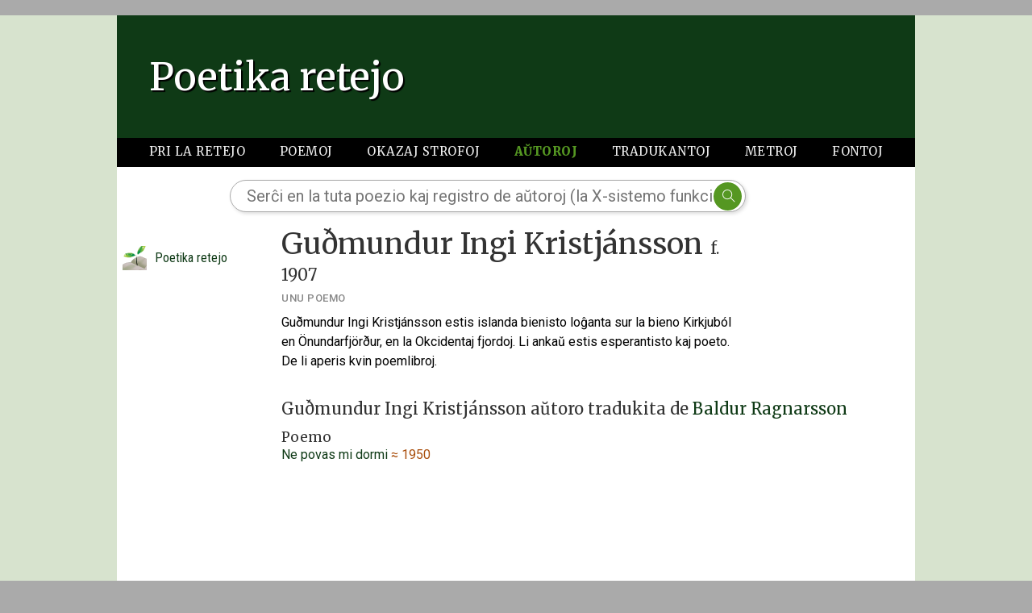

--- FILE ---
content_type: text/html; charset=UTF-8
request_url: https://poetika.esperanto.is/hofundur.php?ID=119
body_size: 1628
content:
﻿<!DOCTYPE html>
<html>
<head>
<meta charset='utf-8'/>
<meta name='google-site-verification' content='HXFL-UnAZ8IGXsVn3TwrbHWXgeR29BPMNh55zdWWHQY'>
﻿<link rel='icon' href='favicon.ico' type='image/x-icon'>
<script src='/jquery/js/jquery-1.9.1.js'></script>
<script src='/jquery/js/jquery-ui-1.10.3.custom.min.js'></script>
<script type='text/javascript' src='/includes/js.js?version=43'></script>
<link href='/jquery/development-bundle/themes/base/jquery.ui.all.css' rel='stylesheet' type='text/css'/>  
<script type='text/javascript' src='/jquery/development-bundle/ui/jquery.ui.core.js'></script>
<script type='text/javascript' src='/jquery/development-bundle/ui/jquery.ui.widget.js'></script>
<script type='text/javascript' src='/jquery/development-bundle/ui/jquery.ui.mouse.js'></script>
<script type='text/javascript' src='/jquery/development-bundle/ui/jquery.ui.slider.js'></script>
  <style>
  	#demo-frame > div.demo { padding: 10px !important; } 
  </style>

<script>
$(function() {
  $( '#slider' ).slider({
    startValue: 18,
    value: 18,
    min: 12,
    max: 32,
    minValue: 12,
    maxValue: 32,
    slide: function(e, ui) {
      $("div#kvedskapur").css({fontSize: ui.value+"px"}).fadeIn("slow");
    }
  });
});

</script>
<link rel='stylesheet' type='text/css' href='/css.css?version=43&safn=8&hauslaus=0'>
<link rel='stylesheet' type='text/css' href='/css8.css?version=43&safn=8&hauslaus=0'>
<title>Guðmundur Ingi Kristjánsson | Poetika retejo</title>
<link href='https://fonts.googleapis.com/css?family=Roboto:400,400i,500,700,700i|Roboto+Condensed|Merriweather:400,400i,900&amp;subset=latin-ext' rel='stylesheet'> 
</head>
<body><div class='vport'>
<div class='meginhluti'><a style='display:block' href='https://poetika.esperanto.is/'><div class='vefhaus_texti'>Poetika retejo</div></a>
<div class='adalval_gamur'>
<div class='adalval'>
<div class='adalval_item'>
<a href='/.'>Pri la retejo</a>	</a>
</div>
<div class='adalval_item'>
<a href='/ljod.php'>Poemoj</a>
</div>
<div class='adalval_item'>
<a href='/visur.php'>Okazaj strofoj</a>
</div>
<div class='adalval_item valinn'>
<a href='/hofundur.php'>Aŭtoroj</a>
</div>
<div class='adalval_item'>
<a href='/thydandi.php'>Tradukantoj</a>
</div>
<div class='adalval_item'>
<a href='/bragarhattur.php'>Metroj</a>
</div>
<div class='adalval_item'>
<a href='/heimildir.php'>Fontoj</a>
</div>
</div>
</div>
<div class='leitarhluti'>
<form autocomplete='off' name='leit' id='leit' method='get' action='leit.php'>
<input class='leitarbox lbox_nytt' id='str' name='str' value='' placeholder='Serĉi en la tuta poezio kaj registro de aŭtoroj (la X-sistemo funkcias)' maxlength='60' onkeyup='xsistemo();'>
<span style='font-family:themify'><input type='submit' class='leitarmerki lbox_nytt' value='&#xE610;'></span>
</form></div>
<div class='rammi_nyr'>
<table>
<tr>
<td style='width:188px;min-width:188px;padding-right:2px;' valign='top'>
<div id='safnalistiGamur' style='min-height:500px;margin-top:-2px;'>
<h5 style='margin-top:18px;'></h5>
<div class='safnalisti'><a href='/esperanto'><img class='safnsmerki' src='/images/merki_esperanto.png' style='height:30px;'></a>
 <a href='/esperanto'>Poetika retejo</a>
</div>
</div>
</br><a href='/innskraning/inn.php'>Innskráning ritstjóra</a></td>
<td style='width:768px;padding-left:5px;' valign='top' id='meginmal'>
<div class='meginmal'>
<h1>Guðmundur Ingi Kristjánsson <span class='font20'>f. 1907</span>
</h1>
<span class='grarStimpill'>UNU POEMO </span><br><div id='nanar_stytt' class='frasogn'>
Guðmundur Ingi Kristjánsson estis islanda bienisto loĝanta sur la bieno Kirkjuból en Önundarfjörður, en la Okcidentaj fjordoj. Li ankaŭ estis esperantisto kaj poeto. De li aperis kvin poemlibroj. </div>
</div><h3>Guðmundur Ingi Kristjánsson  aŭtoro tradukita de <a href='hofundur.php?ID=1'>Baldur Ragnarsson</a>  </h3>
<h5>Poemo</h5>
<a href='ljod.php?ID=229'>Ne povas mi dormi</a> <span class='graent'>≈ 1950</span> <br></td>
</tr>
</table>
</div>
</div>
</div>
</body>
</html>
<script type='text/javascript'>
</script>	




--- FILE ---
content_type: text/css
request_url: https://poetika.esperanto.is/css8.css?version=43&safn=8&hauslaus=0
body_size: -58
content:
/*CSS 8 Esperanto*/
:root {  
  --valinnlitur: #0f3a16;
  --aukalitur: #a94e0c;
  --ljoslitur: #559722;
  --vportbak: #d7e3ce;
  --adalvalbaklitur: #000000;
}


--- FILE ---
content_type: text/javascript
request_url: https://poetika.esperanto.is/includes/js.js?version=43
body_size: 7470
content:
function ajax(typa,divid,prop,urlid,parameter,cback) {
	var cb = {
	
		cb_vistaHofundCallback: function() { 
			//alert("Höfundur vistaður");
			if (document.getElementById('hofdiv')) {
				document.getElementById('hofdiv').style.display="none";
			}
			if (document.getElementById('hofdiv1')) {
				document.getElementById('hofdiv1').style.display="none";
				document.getElementById('hofdiv2').style.display="none";
				if (document.getElementById("hofval")) {
					document.getElementById("hofval").style.display="none";
				}
				document.getElementById("hofval1").style.display="none";
				document.getElementById("hofval2").style.display="none";
				//hér fyllum við inn í svæðin með nafni höfundar og númeri
				if (document.getElementById("nyttHofid1")) {
					document.getElementById("hofid1").value=document.getElementById('nyttHofid1').value;
					document.getElementById("hofnafn1").value=document.getElementById('nyttNafn1').value;
				}
				if (document.getElementById("nyttHofid2")) {
					document.getElementById("hofid2").value=document.getElementById('nyttHofid2').value;
					document.getElementById("hofnafn2").value=document.getElementById('nyttNafn2').value;
				}
			}
			if (document.getElementById('vardhofdiv0')) {
				document.getElementById('vardhofdiv0').style.display="none";
				document.getElementById('vardhofdiv1').style.display="none";
				document.getElementById('vardhofdiv2').style.display="none";	
				document.getElementById('vardhofdiv3').style.display="none";	
				document.getElementById('vardhofdiv4').style.display="none";	
				document.getElementById('vardhofdiv5').style.display="none";	
				document.getElementById("vardhofval0").style.display="none";
				document.getElementById("vardhofval1").style.display="none";
				document.getElementById("vardhofval2").style.display="none";
				document.getElementById("vardhofval3").style.display="none";
				document.getElementById("vardhofval4").style.display="none";
				document.getElementById("vardhofval5").style.display="none";
				//hér fyllum við inn í svæðin með nafni höfundar og númeri
				if (document.getElementById("nyttHofid0")) {
					document.getElementById("vardhofid0").value=document.getElementById('nyttHofid0').value;
					document.getElementById("vardhofnafn0").value=document.getElementById('nyttNafn0').value;
				}
				if (document.getElementById("nyttHofid1")) {
					document.getElementById("vardhofid1").value=document.getElementById('nyttHofid1').value;
					document.getElementById("vardhofnafn1").value=document.getElementById('nyttNafn1').value;
				}
				if (document.getElementById("nyttHofid2")) {
					document.getElementById("vardhofid2").value=document.getElementById('nyttHofid2').value;
					document.getElementById("vardhofnafn2").value=document.getElementById('nyttNafn2').value;
				}
				if (document.getElementById("nyttHofid3")) {
					document.getElementById("vardhofid3").value=document.getElementById('nyttHofid3').value;
					document.getElementById("vardhofnafn3").value=document.getElementById('nyttNafn3').value;
				}
				if (document.getElementById("nyttHofid4")) {
					document.getElementById("vardhofid4").value=document.getElementById('nyttHofid4').value;
					document.getElementById("vardhofnafn4").value=document.getElementById('nyttNafn4').value;
				}
				if (document.getElementById("nyttHofid5")) {
					document.getElementById("vardhofid5").value=document.getElementById('nyttHofid5').value;
					document.getElementById("vardhofnafn5").value=document.getElementById('nyttNafn5').value;
				}
			}
			//hér fyllum við inn í svæðin með nafni höfundar og númeri
		},
		cb_vistaVardveisluCallback: function() { 			
			document.getElementById('vardid').value=document.getElementById('nyttVardid').value;
			document.getElementById('vardnafn').value=document.getElementById('nyVardveisla').value;
			document.getElementById('varddiv').style.display='none';
			document.getElementById('vardval').style.display='none';
			//ef kallað af síðunni heimildir.php þá á að gera reset
			var path=window.location.pathname.indexOf("heimildir.php");
			if (path>0) {
				window.location.reload();
			}	
			
		},
		cb_vistaCallback: function() {
			var sida="http://bragi.arnastofnun.is/";
			var suff=document.getElementById("suffixx").value;
			if (suff>"") {
				sida=sida+suff+"/";
			}
			var idheiti="ID";
			var teg=document.getElementById('teg').value;
			if (teg==1) {
				sida=sida+"ljod.php?";
			}
			else {
				sida=sida+"visur.php?";
				idheiti="VID";
			}
			nyttId2=document.getElementById('nyttId').value;
			sida=sida+idheiti+"="+nyttId2;
			
			//alert("NyttId: "+nyttId2);
			window.location.href=sida; 
		},
		cb_skraVardCallback: function() {
			for ( instance in CKEDITOR.instances ) {
				CKEDITOR.instances[instance].updateElement();
			}
			// Turn off automatic editor creation first.
			CKEDITOR.disableAutoInline = false;
			CKEDITOR.inline('editorVardLysing');
			CKEDITOR.inline('editorVardObirt');
		},

		cb_skraHofCallback: function() {
			for ( instance in CKEDITOR.instances ) {
				CKEDITOR.instances[instance].updateElement();
			}
			// Turn off automatic editor creation first.
			CKEDITOR.disableAutoInline = false;
			if (document.getElementById('nanar')) {
				CKEDITOR.inline('nanar'); 
				CKEDITOR.inline('osynilegt');
			}
			else {
				CKEDITOR.inline('nanarvard'); 
				CKEDITOR.inline('osynilegtvard');
			}
		},
		
		cb_skraHofCallback: function() {
			for ( instance in CKEDITOR.instances ) {
				CKEDITOR.instances[instance].updateElement();
			}
			// Turn off automatic editor creation first.
			CKEDITOR.disableAutoInline = false;
			if (document.getElementById('nanar')) {
				CKEDITOR.inline('nanar'); 
				CKEDITOR.inline('osynilegt');
			}
			else {
				CKEDITOR.inline('nanarvard'); 
				CKEDITOR.inline('osynilegtvard');
			}
		},

		cb_valideraCallback: function() {
			var til=document.getElementById('ertil').value;
			if (til==0) {
				document.getElementById('hattarform').submit();
			}
			else {
				alert("Háttur með þessum kennistreng er þegar til");
			}
		},

		cb_xx: function() { },
		cb_yy: function() { }
	};
	
	
	
	var $this = $(this),
		data = $this.find('.firstInput').serialize(),
		method = $this.attr('method'),
		action = $this.attr('action'); 
	$.ajax({
        type: typa,
        url: urlid,
        data: parameter,
        success: function(svar){
			if (prop=='value') {
				$('#'+divid).val(svar);
			}
			else if (prop=='height') {
				$('#'+divid).height(svar);
			}
			else if (prop=='') {
				//ekkert
			}
			else if (prop=='+html') {
				svar=document.getElementById(divid).innerHTML+svar;
				$('#'+divid).html(svar);
			}
			else {
				$('#'+divid).html(svar);
			}
			if (cback>'') {
				cb['cb_'+cback]();
			}
        }
    });
}

function ajaxObject(ajaxFile,divId,iv,p,callback,callbackTimeout) {
//alert(divId);
	if ((p=="POST") || (p=="post")) {
		var adferd="POST";
	}
	else {
		var adferd="GET";
	}
	
    //bætum við timestamp á ajaxFile til að losna við IE cache:
    var d = new Date();
    if (ajaxFile.indexOf('?')==-1) {
        ajaxFile=ajaxFile+"?"+"tstamp="+d.getTime();
    }
    else {
        ajaxFile=ajaxFile+"&"+"tstamp"+d.getTime();
    }
	//ajaxFile=ajaxFile+"&e="+document.getElementById('e').value;
    var oe=iv.charAt(0);
    if (oe=="?~") {
        var fela=true;
        iv=iv.substring(1);
    }
    else {
        var fela=false;
    }

    var fyrsti=iv.charAt(0);
    if (fyrsti=="+") {
        var plus=true;
        iv=iv.substring(1);
        }
    else {
        var plus=false;
        }
    var xmlHttp;
    try {
        // Firefox, Opera 8.0+, Safari
        xmlHttp=new XMLHttpRequest();
        }
    catch (e) {
        // Internet Explorer
        try {
            xmlHttp=new ActiveXObject("Msxml2.XMLHTTP");
            }
        catch (e) {
            try {
                xmlHttp=new ActiveXObject("Microsoft.XMLHTTP");
                }
            catch (e) {
                alert("Vafri þinn styður ekki AJAX!");
                return false;
                }
            }
        }
    xmlHttp.onreadystatechange=function() {
        if(xmlHttp.readyState==4) {
            var innihald=xmlHttp.responseText;
            if (iv=="innerHTML") {
                if (document.getElementById(divId)) {
					document.getElementById(divId).style.display = "block";
					if (plus) {
						innihald=document.getElementById(divId).innerHTML+innihald;
						//hér þarf að breyta fyrstu línunni í almennan texta
					}
					document.getElementById(divId).innerHTML=innihald;
				}
            }
            if (iv=="height") {
                document.getElementById(divId).style.height=innihald+"px";
            }
            if (iv=="display") {
                document.getElementById(divId).style.display=innihald;
            }
            if (iv=="backgroundColor") {
                document.getElementById(divId).style.backgroundColor=innihald;
            }
            if ((iv=="") || (iv=="value")) { //value
                document.getElementById(divId).value=innihald;
            }
            if (fela) {
                document.getElementById(divId).style.display="none";
            }
        }
    } //xmlHttp.onreadystatechange=function()

	if (adferd=="POST") {
		var butur=ajaxFile.split("?");
		ajaxFile=butur[0];
		var params=butur[1];
	}

	xmlHttp.open(adferd,ajaxFile,true);
    xmlHttp.setRequestHeader("Cache-Control","no-cache, private, max-age=0");
	
	if (adferd=="POST") {
		xmlHttp.setRequestHeader("Content-type", "application/x-www-form-urlencoded");
		xmlHttp.setRequestHeader("Content-length", params.length);
		xmlHttp.setRequestHeader("Connection", "close");
		xmlHttp.send(params);
	}
	else {
		xmlHttp.send(null);
	}
	
	if (callback) {
		if (callbackTimeout) {
			setTimeout(callback,callbackTimeout);
		}
		else {
			callback();
		}
	}
} //func
	
function loka(el) {
  document.getElementById(el).style.display="none";
}

function ertuviss(form,txt) {
    if (!txt) {
        var txt="Ertu viss";
    }
	if (confirm(txt)) {
		document.getElementById('flagEyda').value=1;
		form.submit();
	}
}

function sofnUpp(notandi) {
	//ajaxObject("/ajaxSafnalisti.php?id="+notandi,"safnalisti","innerHTML")
	document.getElementById("safnalisti").style.display="";
}

function sofnUt() {
	document.getElementById("safnalisti").style.display="none";
}

function vixla(id) {
	if (document.getElementById(id).style.display=="none") {
		document.getElementById(id).style.display="";
	}
	else {
		document.getElementById(id).style.display="none";
	}
}

function vixla2(id) {
	if (document.getElementById(id).style.visibility=="visible") {
		document.getElementById(id).style.visibility="hidden";
	}
	else {
		document.getElementById(id).style.visibility="visible";
	}
}

function fixa(str) {
	for(i=0;i<3;i++) {
		str=str.replace(",","");
		str=str.replace(".","");
		str=str.replace("?","");
		str=str.replace("!","");
		str=str.replace("-","");
		str=str.replace('"',"");
		str=str.replace("'","");
	}
	str=str.replace("„","");
	str=str.replace("“","");
	str=str.replace("”","");
	str=str.replace("(","");
	str=str.replace(")","");
	str=str.replace("[","");
	str=str.replace("]","");
	str=str.replace("{","");
	str=str.replace("}","");
	str=str.replace("‹","");
	str=str.replace("›","");
	str=str.replace("<","");
	str=str.replace(">",""); 
	
	str=str.toLowerCase();
	str=str.replace(/Á/g,"á"); 
	str=str.replace(/Ð/g,"ð"); 
	str=str.replace(/É/g,"é"); 
	str=str.replace(/Í/g,"í"); 
	str=str.replace(/Ó/g,"ó"); 
	str=str.replace(/Ú/g,"ú"); 
	str=str.replace(/Ý/g,"ý"); 
	str=str.replace(/Þ/g,"þ"); 
	str=str.replace(/Æ/g,"æ"); 
	str=str.replace(/Ö/g,"ö"); 
	str=str.replace(/Ø/g,"ø"); 
	
	str=str.replace(/0/g,"00|");
	str=str.replace(/1/g,"10|");
	str=str.replace(/2/g,"20|");
	str=str.replace(/3/g,"30|");
	str=str.replace(/4/g,"40|");
	str=str.replace(/5/g,"50|");
	str=str.replace(/6/g,"60|");
	str=str.replace(/7/g,"70|");
	str=str.replace(/8/g,"80|");
	str=str.replace(/9/g,"90|");
	str=str.replace(/ /g," 1|");
	str=str.replace(/a/g,"a1|");
	str=str.replace(/á/g,"a3|");
	str=str.replace(/b/g,"b1|");
	str=str.replace(/c/g,"c1|");
	str=str.replace(/d/g,"d1|");
	str=str.replace(/ð/g,"d3|");
	str=str.replace(/e/g,"e1|");
	str=str.replace(/é/g,"e3|");
	str=str.replace(/f/g,"f1|");
	str=str.replace(/g/g,"g1|");
	str=str.replace(/h/g,"h1|");
	str=str.replace(/i/g,"i1|");
	str=str.replace(/í/g,"i3|");
	str=str.replace(/j/g,"j1|");
	str=str.replace(/k/g,"k1|");
	str=str.replace(/l/g,"l1|");
	str=str.replace(/m/g,"m1|");
	str=str.replace(/n/g,"n1|");
	str=str.replace(/o/g,"o1|");
	str=str.replace(/ó/g,"o3|");
	str=str.replace(/p/g,"p1|");
	str=str.replace(/q/g,"q1|");
	str=str.replace(/r/g,"r1|");
	str=str.replace(/s/g,"s1|");
	str=str.replace(/ß/g,"s2|");
	str=str.replace(/t/g,"t1|");
	str=str.replace(/u/g,"u1|");
	str=str.replace(/ú/g,"u3|");
	str=str.replace(/v/g,"v1|");
	str=str.replace(/w/g,"w1|");
	str=str.replace(/x/g,"x1|");
	str=str.replace(/y/g,"y1|");
	str=str.replace(/ý/g,"y3|");
	str=str.replace(/z/g,"z1|");
	str=str.replace(/þ/g,"z3|");
	str=str.replace(/æ/g,"z5|");
	str=str.replace(/ö/g,"z9|");
	str=str.replace(/ø/g,"zb|");
	
	return str; 
}


function islfix(str) {
	str=str.replace(/Á/g,"{{A}}");
	str=str.replace(/á/g,"{{a}}");
	str=str.replace(/Å/g,"{{AO}}");
	str=str.replace(/å/g,"{{ao}}");
	str=str.replace(/Ð/g,"{{D}}");
	str=str.replace(/ð/g,"{{d}}");
	str=str.replace(/É/g,"{{E}}");
	str=str.replace(/é/g,"{{e}}");
	str=str.replace(/Í/g,"{{I}}");
	str=str.replace(/í/g,"{{i}}");
	str=str.replace(/Ó/g,"{{O}}");
	str=str.replace(/ó/g,"{{o}}");
	str=str.replace(/ß/g,"{{s}}");
	str=str.replace(/Ú/g,"{{U}}");
	str=str.replace(/ú/g,"{{u}}");
	str=str.replace(/Ý/g,"{{Y}}");
	str=str.replace(/ý/g,"{{y}}");
	str=str.replace(/Þ/g,"{{T}}");
	str=str.replace(/þ/g,"{{t}}");
	str=str.replace(/Æ/g,"{{AE}}");
	str=str.replace(/æ/g,"{{ae}}");
	str=str.replace(/Ä/g,"{{AAE}}");
	str=str.replace(/ä/g,"{{aae}}");
	str=str.replace(/Œ/g,"{{OOE}}");
	str=str.replace(/œ/g,"{{ooe}}");
	str=str.replace(/Ü/g,"{{UE}}");
	str=str.replace(/ü/g,"{{ue}}");
	str=str.replace(/Ö/g,"{{OE}}");
	str=str.replace(/ö/g,"{{oe}}");
	str=str.replace(/Ø/g,"{{OI}}");
	str=str.replace(/ø/g,"{{oi}}");
	str=str.replace(/\u0108/g,"{{C!}}");
	str=str.replace(/\u0109/g,"{{c!}}");
	str=str.replace(/\u011C/g,"{{G!}}");
	str=str.replace(/\u011D/g,"{{g!}}");
	str=str.replace(/\u0124/g,"{{H!}}");
	str=str.replace(/\u0125/g,"{{h!}}");
	str=str.replace(/\u0134/g,"{{J!}}");
	str=str.replace(/\u0135/g,"{{j!}}");
	str=str.replace(/\u015C/g,"{{S!}}");
	str=str.replace(/\u015D/g,"{{s!}}");
	str=str.replace(/\u016C/g,"{{U!}}");
	str=str.replace(/\u016D/g,"{{u!}}");

	str=str.replace(/\u0118/g,"{{E!}}");
	str=str.replace(/\u0119/g,"{{e!}}");
	str=str.replace(/\u01EA/g,"{{O!}}");
	str=str.replace(/\u01EB/g,"{{o!}}");
	str=str.replace(/\u0301/g,"{{acc}}");
	
	str=str.replace(/\u2013/g,"{{--}}");

	
	
	str=str.replace(/„/g,"{{<<}}");
	str=str.replace(/“/g,"{{>>}}");
	str=str.replace(/’/g,"{{<}}");
	str=str.replace(/'/g,"{{<}}");
	str=str.replace(/–/g,"{{--}}");
	str=str.replace(/\?/g,"{{!!}}");
	str=str.replace(/#/g,"{{hash}}");
	str=str.replace(/&/g,"{{og}}");
	str=str.replace(/\+/g,"{{plus}}");

	return str; 
}

function uppfaeraSidu(safn,sidunumer) {
	document.getElementById('frm-'+safn+"-"+sidunumer).submit();
}

function felaLysingar(fra) {
	for (var i=fra;i<10;i++) {
		if (document.getElementById('lysing'+i)) {
			document.getElementById('lysing'+i).style.display='none';
		}
		if (document.getElementById('breyta'+i)) {
			document.getElementById('breyta'+i).style.display='none';
		}
	}
}

function baraNumer(evt) {
	//setja i input: onkeypress='return baraNumer(event)'
	
	
    var charCode = (evt.which) ? evt.which : event.keyCode

	if (charCode==86 || charCode==118) {
		return true;
	}
	if (charCode > 31 && (charCode < 48 || charCode > 57)) {
		return false;
	}
	return true;
}    

function veljaSafn(suffix) {
	if (document.getElementById("safnavalGamur").style.display=="none") {
		document.getElementById("safnavalGamur").style.display="";
		document.getElementById("ramminn").style.visibility="hidden";
		document.getElementById("safnavalGamur").style.visibility="visible";
		document.getElementById("ramminn").style.backgroundColor="#aaaaaa";
	}
	else {
		document.getElementById("safnavalGamur").style.display="none";
		document.getElementById("ramminn").style.visibility="visible";
	} 
}

function balksyn(divid) { 
	vixla("balkur"+divid);
	document.getElementById('haegridalkur').style.display="none";
	
	//hreinsa allar hina reitina
	var oDiv = document.getElementById('allarlinur');
	if(oDiv.firstChild) { // check for children
		var oChild = oDiv.firstChild;
		while(oChild) { // run over them
			if(oChild.nodeType==1) { // element
				var reitur=oChild.id;
				element=document.getElementById(reitur);
				if (element) {
					element.className="dalkur";
				}
				// oChild is a first level child of oDiv
				// Do what you want with it here
			}
			oChild = oChild.nextSibling;
		}
	}
	//gera okkar reit bláan
	//document.getElementById("reitur"+divid).className="dalkur_semivalinn";

}

function kennitala(kenn) {
    var sum = kenn.charAt(0) * 3;
    sum = sum + kenn.charAt(1) * 2;
    sum = sum + kenn.charAt(2) * 7;
    sum = sum + kenn.charAt(3) * 6;
    sum = sum + kenn.charAt(4) * 5;
    sum = sum + kenn.charAt(5) * 4;
    sum = sum + kenn.charAt(6) * 3;
    sum = sum + kenn.charAt(7) * 2;
    sum = sum + kenn.charAt(8) * 1;
    var nulltala = (sum % 11);
	alert(sum);
    if(nulltala == 0) { //vartala á að samsvara níundu (8) tölunni
        return true;
    }
    else {
        return false;
    }
}

function netfang(netf) {
    var at="@";
    var dot=".";
    var lat=netf.indexOf(at);
    var lstr=netf.length;

    if (lstr==0){
        alert("Netfang ekki skráð");
        return false
    }


    var ldot=netf.indexOf(dot)
    if (netf.indexOf(at)==-1){
        alert("ótækt netfang");
        return false
    }

    if (netf.indexOf(at)==-1 || netf.indexOf(at)==0 || netf.indexOf(at)==lstr){
        alert("ótækt netfang");
        return false
    }

    if (netf.indexOf(dot)==-1 || netf.indexOf(dot)==0 || netf.indexOf(dot)==lstr){
        alert("ótækt netfang");
        return false
    }

    if (netf.indexOf(at,(lat+1))!=-1){
        alert("ótækt netfang");
        return false
    }

    if (netf.substring(lat-1,lat)==dot || netf.substring(lat+1,lat+2)==dot){
        alert("ótækt netfang");
        return false
    }

    if (netf.indexOf(dot,(lat+2))==-1){
        alert("ótækt netfang");
        return false
    }

    if (netf.indexOf(" ")!=-1){
        alert("ótækt netfang");
        return false
    }

    return true;
}


function testtest4() {
	alert("test");
}

function nyttsafnvalid(id) {
	var ns="frm"+id;
 	document.getElementById(ns).submit();
}

function pointer(typ) {
	if (typ==1) {
		document.body.style.cursor="pointer";
	}
	else {
		document.body.style.cursor="default";
	}
}

function endurbirta(kvid,brnr,safn) {
	var breyta=new Array();
	breyta[1]="S";
	breyta[2]="B";
	breyta[3]="A";
	breyta[4]="O";
	breyta[5]="CDE";
	breyta[101]="NORM";
	breyta[102]="DIPL";
	breyta[103]="FACS";
	lengd=breyta[brnr].length;
	var par=document.getElementById("bvpar").value;	
	if (brnr<10) {
		var ath=par.indexOf(breyta[brnr]);
		if (ath>3) { //það er þegar búið að velja umbeðna breytu
			document.getElementById("x"+breyta[brnr]).style.backgroundColor="#eeeeee";		
			par=par.substring(0,(ath))+par.substring(ath+lengd);
		}
		else {
			var ath2=par.indexOf("b=");			
			if (ath2>0) {
				par=par.substring(0,(ath2+2))+breyta[brnr]+par.substring(ath2+2);
			}
			else {
				par=par+" b="+breyta[brnr];
			}
			document.getElementById("x"+breyta[brnr]).style.backgroundColor="#efc13e";	
		}
	}
	else { //norm-dipl-facs
		if (brnr==101) {
			document.getElementById('efrilina').style.display='';
		}
		else {
			for (var i=1;i<6;i++) {
				document.getElementById('x'+breyta[i]).style.backgroundColor="#eeeeee";
			}
			document.getElementById('efrilina').style.display='none';
		}
		document.getElementById("xNORM").style.backgroundColor="#eeeeee";		
		document.getElementById("xDIPL").style.backgroundColor="#eeeeee";		
		document.getElementById("xFACS").style.backgroundColor="#eeeeee";		
		document.getElementById("x"+breyta[brnr]).style.backgroundColor="#efc13e";		
		par="t="+breyta[brnr].substring(0,1);
	}
	document.getElementById("bvpar").value=par;
	ajaxObject("/stjorn/gs/ajaxBirtaKvaedi.php?kv_id="+kvid+"&parameter="+par+"&safn="+safn,"kvedskapur","innerHTML");
}

function createCookie(name,value,days) {
	if (days) {
		var date = new Date();
		date.setTime(date.getTime()+(days*24*60*60*1000));
		var expires = "; expires="+date.toGMTString();
	}
	else {
        var expires = "";
    }
	document.cookie = name+"="+value+expires+"; path=/";
}

function readCookie(name) {
	var nameEQ = name + "=";
	var ca = document.cookie.split(';');
	for(var i=0;i < ca.length;i++) {
		var c = ca[i];
		while (c.charAt(0)==' ') c = c.substring(1,c.length);
		if (c.indexOf(nameEQ) == 0) return c.substring(nameEQ.length,c.length);
	}
	return null;
}

function eraseCookie(name) {
	createCookie(name,"",-1);
}

function syna_allt(div) {
  document.getElementById(div+'_stytt').style.display='none';
  document.getElementById(div+'_allt').style.display='block';
}

function syna_minna(div) {
  document.getElementById(div+'_stytt').style.display='block';
  document.getElementById(div+'_allt').style.display='none';
}

function syna_bragmynd(div,ks,innrim) {
  if ($.isNumeric(div)) {
    div="mynd"+div;
  }
  if ((ks==-1) && (innrim==-1)) {
    ks=document.getElementById("Kennistrengur").value;
    innrim=document.getElementById("Innrim").value;
  }
  console.log(div);
  console.log(ks);
  console.log(innrim);

  ajax("POST",div,"","/ajaxBragmynd.php","ks="+ks+"&innrim="+innrim,"");
	document.getElementById(div).style.display="inline-block";
}

function thydiv(id) {
	var el=document.getElementById('thydivx');
	if (el.style.display=="none") {
		el.style.display="block";
		el.style.display="block";
		ajax("POST","thydivx_innri","html","/stjorn/ajaxThyding.php","id="+id,"");
	}
	else {
		el.style.display="none";
	}
}
function breyting_thydingar(reitur) {	
	var ord=islfix(document.getElementById(reitur).value);
	ajax("GET","","","/stjorn/ajaxSkraThydingu.php","reitur="+reitur+"&ord="+ord,"");
}

function siun() { //notað af ajaxVeljaHatt
	var val=document.getElementById('siukostir').value;
	var typ=val.substr(0,3);
	siunLoka();
	document.getElementById(typ+'span').style.display='';		
}

function siun2(rod,qs,breytuteg) { //notað af ajaxVeljaHatt
	//nú þarfa að ajaxa dæmið upp aftur
	qs=qs+"&siukostur="+document.getElementById('siukostir').value;
	if (breytuteg=="KGRspan") {
		qs=qs+"&val="+document.getElementById('KGRval').value;
	}
	if (breytuteg=="LFJspan") {
		qs=qs+"&val="+document.getElementById('LFJval').value;
	}
	if (breytuteg=="GRUspan") {
		qs=qs+"&val="+document.getElementById('GRUval').value;
	}
	if (breytuteg=="TRIspan") {
		qs=qs+"&val="+document.getElementById('TRIval').value;
	}
	if (breytuteg=="HNEspan") {
		qs=qs+"&val="+document.getElementById('HNEval').value;
	}
	if (breytuteg=="HEIspan") {
		qs=qs+"&val="+islfix(document.getElementById('HEIval').value);
	}
	if (breytuteg=="KENspan") {
		qs=qs+"&val="+document.getElementById('KENval').value;
	}
	if (breytuteg=="RGEspan") {
		qs=qs+"&val="+document.getElementById('RGEval').value;
	}
	if (breytuteg=="FORspan") {
		qs=qs+"&val="+document.getElementById('FORval').value;
	}
	if (breytuteg=="FOXspan") {
		qs=qs+"&val="+document.getElementById('FOXval').value;
	}
	if (breytuteg=="IDNspan") {
		qs=qs+"&val="+document.getElementById('IDNval').value;
	}
	if (breytuteg=="HVAspan") {
		qs=qs+"&val="+document.getElementById('HVAval').value;
	}
	if (breytuteg=="REIspan") {
		qs=qs+"&val="+document.getElementById('REIval').value;
	}
	ajax("GET","hattardiv"+rod,"html","/stjorn/ajaxVeljaHatt.php",qs,"");
}

function siunLoka() {
	document.getElementById('KGRspan').style.display='none';
	document.getElementById('LFJspan').style.display='none';
	document.getElementById('GRUspan').style.display='none';
	document.getElementById('TRIspan').style.display='none';
	document.getElementById('HNEspan').style.display='none';
	document.getElementById('HEIspan').style.display='none';
	document.getElementById('KENspan').style.display='none';
	document.getElementById('RGEspan').style.display='none';
	document.getElementById('FORspan').style.display='none';
	document.getElementById('FOXspan').style.display='none';
	document.getElementById('IDNspan').style.display='none';
	document.getElementById('HVAspan').style.display='none';
	document.getElementById('REIspan').style.display='none';
}

function fleiranytt() {
	ajax("GET","forsidaMidja","html","/ajaxFleiraNytt.php","","");
}

function xsistemo() {
  var str=document.getElementById('str').value;
  var x="x";
  str=str.replace("ĉx","cх"); //fyrra x latneskt, seinna x kýrilskt
  str=str.replace("ĝx","gх"); //fyrra x latneskt, seinna x kýrilskt
  str=str.replace("ĥx","hх"); //fyrra x latneskt, seinna x kýrilskt
  str=str.replace("ĵx","jх"); //fyrra x latneskt, seinna x kýrilskt
  str=str.replace("ŝx","sх"); //fyrra x latneskt, seinna x kýrilskt
  str=str.replace("ŭx","uх"); //fyrra x latneskt, seinna x kýrilskt
  str=str.replace("Ĉx","Cх"); //fyrra x latneskt, seinna x kýrilskt
  str=str.replace("Ĝx","Gх"); //fyrra x latneskt, seinna x kýrilskt
  str=str.replace("Ĥx","Hх"); //fyrra x latneskt, seinna x kýrilskt
  str=str.replace("Ĵx","Jх"); //fyrra x latneskt, seinna x kýrilskt
  str=str.replace("Ŝx","Sх"); //fyrra x latneskt, seinna x kýrilskt
  str=str.replace("Ŭx","Uх"); //fyrra x latneskt, seinna x kýrilskt
  
  str=str.replace("ĉX","cХ"); //fyrra x latneskt, seinna x kýrilskt
  str=str.replace("ĝX","gХ"); //fyrra x latneskt, seinna x kýrilskt
  str=str.replace("ĥX","hХ"); //fyrra x latneskt, seinna x kýrilskt
  str=str.replace("ĵX","jХ"); //fyrra x latneskt, seinna x kýrilskt
  str=str.replace("ŝX","sХ"); //fyrra x latneskt, seinna x kýrilskt
  str=str.replace("ŭX","uХ"); //fyrra x latneskt, seinna x kýrilskt
  str=str.replace("ĈX","CХ"); //fyrra x latneskt, seinna x kýrilskt
  str=str.replace("ĜX","GХ"); //fyrra x latneskt, seinna x kýrilskt
  str=str.replace("ĤX","HХ"); //fyrra x latneskt, seinna x kýrilskt
  str=str.replace("ĴX","JХ"); //fyrra x latneskt, seinna x kýrilskt
  str=str.replace("ŜX","SХ"); //fyrra x latneskt, seinna x kýrilskt
  str=str.replace("ŬX","UХ"); //fyrra x latneskt, seinna x kýrilskt
  
  str=str.replace("cx","ĉ");
  str=str.replace("gx","ĝ");
  str=str.replace("hx","ĥ");
  str=str.replace("jx","ĵ");
  str=str.replace("sx","ŝ");
  str=str.replace("vx","ŭ");
  str=str.replace("ux","ŭ");
  str=str.replace("xx","х"); //kýrilskt x sem þarf að breyta eftir sendingu í leitarforrit
  str=str.replace("Cx","Ĉ");
  str=str.replace("Gx","Ĝ");
  str=str.replace("Hx","Ĥ");
  str=str.replace("Jx","Ĵ");
  str=str.replace("Sx","Ŝ");
  str=str.replace("Vx","Ŭ");
  str=str.replace("Ux","Ŭ");
  str=str.replace("Xx","Х"); //kýrilskt x sem þarf að breyta eftir sendingu í leitarforrit
  str=str.replace("cX","ĉ");
  str=str.replace("gX","ĝ");
  str=str.replace("hX","ĥ");
  str=str.replace("jX","ĵ");
  str=str.replace("sX","ŝ");
  str=str.replace("vX","ŭ");
  str=str.replace("uX","ŭ");
  str=str.replace("xX","х"); //kýrilskt x sem þarf að breyta eftir sendingu í leitarforrit
  str=str.replace("CX","Ĉ");
  str=str.replace("GX","Ĝ");
  str=str.replace("HX","Ĥ");
  str=str.replace("JX","Ĵ");
  str=str.replace("SX","Ŝ");
  str=str.replace("VX","Ŭ");
  str=str.replace("UX","Ŭ");
  str=str.replace("XX","Х"); //kýrilskt x sem þarf að breyta eftir sendingu í leitarforrit
  
  
  
  document.getElementById('str').value=str;
}